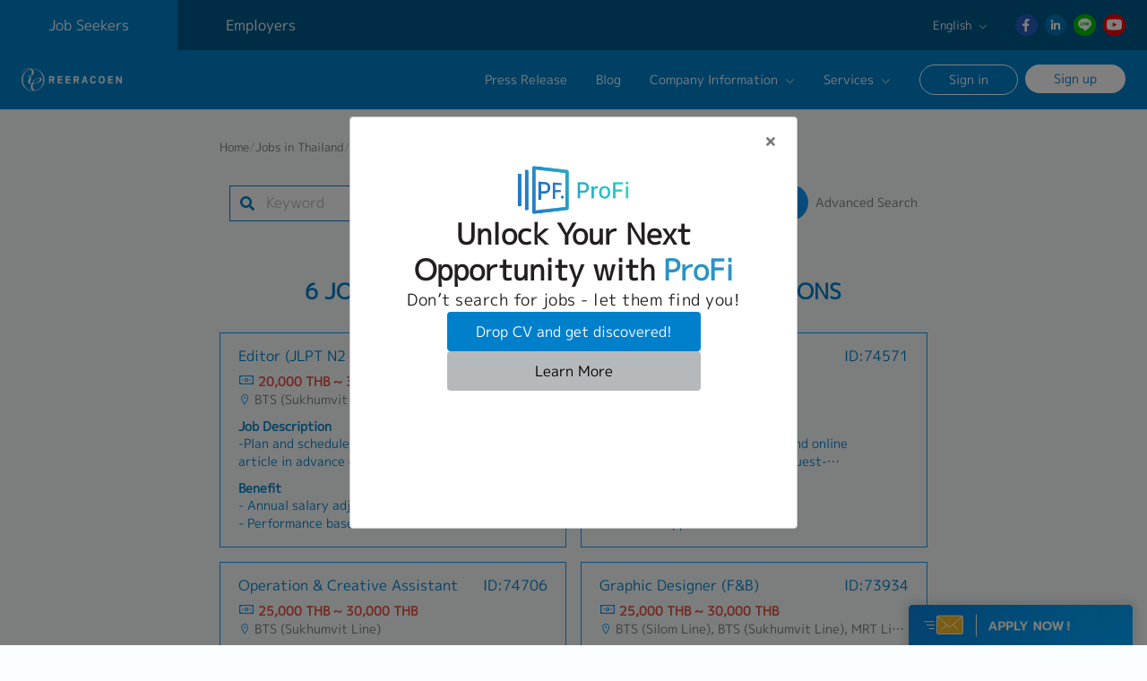

--- FILE ---
content_type: text/html; charset=utf-8
request_url: https://www.reeracoen.co.th/en/jobs/search/job_category/Creative
body_size: 11786
content:
<!DOCTYPE html><html lang="en"><head><script>(function (w, d, s, l, i) {
  w[l] = w[l] || [];
  w[l].push({'gtm.start': new Date().getTime(), event: 'gtm.js'});
  var f = d.getElementsByTagName(s)[0], j = d.createElement(s), dl = l != 'dataLayer' ? '&l=' + l : '';
  j.async = true;
  j.src = 'https://www.googletagmanager.com/gtm.js?id=' + i + dl;
  f.parentNode.insertBefore(j, f);
})(window, document, 'script', 'dataLayer', 'GTM-NBNH9P');</script><!-- TikTok pixel tag is rendered on the production environment  --><link rel="stylesheet" href="https://dpw9s9toxnu6e.cloudfront.net/assets/application-0c0e900efcc9b9e5035b3069bc27a8b8b233bbd8b7d94f49ffedc9b407a76578.css" media="all" data-turbolinks-track="reload" /><script src="https://dpw9s9toxnu6e.cloudfront.net/assets/application-b835a5c2b473ac0686fb77c4b42f1dbce5b84458ffb1132f0326f2df0955ce2a.js"></script><meta name="viewport" content="width=device-width, initial-scale=1" /><title>Change jobs in Thailand: List of Creative Job Openings</title>
<link rel="apple-touch-icon" type="image/png" href="https://dpw9s9toxnu6e.cloudfront.net/assets/apple-touch-icon-8559f9565e42e08b1e9c54d90faf5ad62e49b778df30192eb6e5cd4c045b14fe.png" sizes="180x180">
<link rel="icon" type="image/png" href="https://dpw9s9toxnu6e.cloudfront.net/assets/favicon-32x32-d5e0918c88dabe55b2aced93a54fad2981323d08d14b358524f936e0cbc451ac.png" sizes="32x32">
<link rel="icon" type="image/png" href="https://dpw9s9toxnu6e.cloudfront.net/assets/favicon-16x16-6a8347424c2a6557887ff3c2f6ce12131338e54a2aa8dd51f509731a45609e9f.png" sizes="16x16">
<link rel="manifest" href="https://dpw9s9toxnu6e.cloudfront.net/assets/site-488e5c53ca8accb2b434a8fed5e81a61b9dfbe37eaccd524251b6cb49e999558.webmanifest">
<link rel="mask-icon" href="https://dpw9s9toxnu6e.cloudfront.net/assets/safari-pinned-tab-43d3552f76d8f5113ce8459fd6643fe49974ce82a5a014e413ec97ed7f819ce0.svg" color="#0080cb">
<meta name="description" content="List of Creative job openings in Thailand. For those considering a job change in Thailand and looking for Creative positions, we offer recommended job information.">
<link rel="canonical" href="https://www.reeracoen.co.th/en/jobs/search/job_category/Creative">
<link rel="alternate" href="https://www.reeracoen.co.th/en/jobs/search/job_category/Creative" hreflang="en">
<link rel="alternate" href="https://www.reeracoen.co.th/ja/jobs/search/job_category/%E3%82%AF%E3%83%AA%E3%82%A8%E3%82%A4%E3%83%86%E3%82%A3%E3%83%96" hreflang="ja">
<link rel="alternate" href="https://www.reeracoen.co.th/th/jobs/search/job_category/%E0%B8%87%E0%B8%B2%E0%B8%99%E0%B8%84%E0%B8%A3%E0%B8%B5%E0%B9%80%E0%B8%AD%E0%B8%97%E0%B8%B5%E0%B8%9F" hreflang="th">
<link rel="alternate" href="https://www.reeracoen.co.th/zh-cn/jobs/search/job_category/%E5%88%9B%E6%84%8F" hreflang="zh-CN">
<meta property="og:title" content="Change jobs in Thailand: List of Creative Job Openings">
<meta property="og:type" content="website">
<meta property="og:description" content="List of Creative job openings in Thailand. For those considering a job change in Thailand and looking for Creative positions, we offer recommended job information.">
<meta property="og:url" content="https://www.reeracoen.co.th/en/jobs/search/job_category/Creative">
<meta property="og:image" content="https://dk3kkoz29pzyk.cloudfront.net/images/ogp_image.png?v=2">
<meta property="og:site_name" content="Reeracoen Thailand">
<meta property="fb:app_id" content="191391548169078">
<meta name="twitter:card" content="summary">
<meta name="twitter:site" content="REERACOEN">
<meta name="msapplication-TileColor" content="#0080cb">
<meta name="theme-color" content="#ffffff"><meta name="csrf-param" content="authenticity_token" />
<meta name="csrf-token" content="WQPYfogO9ynkShGImyfhdszRlHH7ELgu2ZvztQ5_Ie0bxL3nrTsF0OVBiQuBKMbHAtSO_lr9pTks_aJwmVuMtA" /><link rel="stylesheet" href="https://dpw9s9toxnu6e.cloudfront.net/assets/ruby_gems-351ce4ea3923a1e88cd4263af5b175ec891f1345d0e84908994a854ab55c0477.css" media="all" data-turbolinks-track="reload" /><link rel="stylesheet" href="https://dpw9s9toxnu6e.cloudfront.net/assets/application-0c0e900efcc9b9e5035b3069bc27a8b8b233bbd8b7d94f49ffedc9b407a76578.css" media="all" data-turbolinks-track="reload" /><link rel="stylesheet" href="https://dpw9s9toxnu6e.cloudfront.net/assets/jobs-c40d510856dc467282abe73c55e67cc89fae40992961f93426b32124dfc822c7.css" media="all" data-turbolinks-track="reload" /><script type="application/ld+json">{"@context":"http://schema.org/","@type":"Organization","name":"Reeracoen Recruitment","alternateName":"Reeracoen Recruitment Co., Ltd.","url":"https://www.reeracoen.co.th","logo":"https://dpw9s9toxnu6e.cloudfront.net/assets/layouts/logo-ed55d6eb256ac4657cd38364b807ef96efac6e457f8d62d88d2fc8019b5b6254.png","description":"Recruitment Agency","address":[{"@type":"PostalAddress","streetAddress":"801 8th Floor, Mercury Tower, 540 Ploenchit Road, Lumphini, Pathum Wan, Bangkok 10330","addressLocality":"Bangkok","postalCode":10330,"addressCountry":"TH"},{"@type":"PostalAddress","streetAddress":"4/222 Harbormall Bldg. Unit 10C04-05, 10th Floor, Moo 10, Sukhumvit Road Thungsukhla, Sriracha, Chonburi 20230 Thailand","addressLocality":"Chonburi","postalCode":20230,"addressCountry":"TH"}],"sameAs":["https://www.facebook.com/ReeracoenRecruitment/","https://line.me/R/ti/p/%40ltj1961t","https://line.me/R/ti/p/@007isqqb?oat_content=url","https://www.linkedin.com/company/reeracoen-recruitment-co--ltd/","https://web.facebook.com/sourcedoutrcnth?_rdc=1\u0026_rdr","https://line.me/R/ti/p/@009zjojf","https://www.linkedin.com/company/reeracoen-recruitment-co--ltd/"]}</script></head><body><noscript><iframe height="0" src="https://www.googletagmanager.com/ns.html?id=GTM-NBNH9P" style="display:none;visibility:hidden" width="0"></iframe></noscript><div id="fb-root"></div><script crossorigin="anonymous" src="https://connect.facebook.net/en_US/sdk.js#xfbml=1&amp;version=v4.0"></script><div id="page"><header><nav class="fixed transparent"><div class="top"><div class="menu"><ul class="list"><li class="for-job-seeker active"><a href="/en">Job Seekers</a></li><li class="for-employer"><a href="/en/employers">Employers</a></li></ul></div><div class="side"><div class="language"><p class="title">English<i class="las fa-angle-down"></i></p><div class="list"><ul><li class="en"><a href="/en/jobs/search/job_category/Creative">English</a></li><li class="ja"><a href="/ja/jobs/search/job_category/%E3%82%AF%E3%83%AA%E3%82%A8%E3%82%A4%E3%83%86%E3%82%A3%E3%83%96">日本語</a></li><li class="th"><a href="/th/jobs/search/job_category/%E0%B8%87%E0%B8%B2%E0%B8%99%E0%B8%84%E0%B8%A3%E0%B8%B5%E0%B9%80%E0%B8%AD%E0%B8%97%E0%B8%B5%E0%B8%9F">ภาษาไทย</a></li><li class="zh-cn"><a href="/zh-cn/jobs/search/job_category/%E5%88%9B%E6%84%8F">簡体中文</a></li></ul></div></div><div class="social"><ul class="list"><li class="facebook"><a target="_blank" rel="noopener" href="https://www.facebook.com/ReeracoenRecruitment/"><i class="lab fa-facebook-f"></i></a></li><li class="linkedin"><a target="_blank" rel="noopener" href="https://www.linkedin.com/company/reeracoen-recruitment-co--ltd/"><i class="lab fa-linkedin-in"></i></a></li><li class="line"><a target="_blank" rel="noopener" href="https://line.me/R/ti/p/%40ltj1961t"><svg xmlns="http://www.w3.org/2000/svg" height="1000" width="1000" viewBox="0 0 1000 1000">
  <glyph glyph-name="line" unicode="&#xED4C;" horiz-adv-x="1000"></glyph>
  <path d="M502.4 83.9c135.10000000000002 3.8999999999999915 257.80000000000007 44.599999999999994 352.4 149.7 104.10000000000002 115.6 111.40000000000009 270.70000000000005 13.600000000000023 391.9-97.89999999999998 121.5-225.19999999999993 207.60000000000002-361.2 281.29999999999995-11.699999999999989 6.300000000000068-25.69999999999999 13.800000000000068-37.5 5.900000000000091-15.099999999999966-10.100000000000023-6.199999999999989-26.800000000000068-3.8000000000000114-40.30000000000007 11.900000000000034-65.89999999999998 7.100000000000023-73.19999999999993-56.099999999999966-86.29999999999995-85.40000000000003-17.800000000000068-165-48.80000000000007-231.60000000000002-107-151.7-132.5-154.5-337-6-473.5 92.19999999999999-84.80000000000003 204.10000000000002-118.70000000000002 330.2-121.70000000000002z m78.89999999999998 365.6c-2.5 1.1999999999999886-5 2.5-7.599999999999909 3.6999999999999886-25.300000000000068-33.30000000000001-50.60000000000002-66.59999999999997-75.80000000000007-100.09999999999997-7.699999999999989-10.200000000000045-16.599999999999966-17.700000000000045-30.099999999999966-14.200000000000045-14.300000000000011 3.7000000000000455-17.100000000000023 15.900000000000034-17.19999999999999 28.100000000000023-0.4000000000000341 51.60000000000002-0.4000000000000341 103.30000000000001-0.20000000000004547 154.89999999999998 0.10000000000002274 15.800000000000068 5.300000000000011 30.800000000000068 23.700000000000045 30.399999999999977 17.899999999999977-0.39999999999997726 23.099999999999966-14.399999999999977 22.799999999999955-31-0.39999999999997726-27.099999999999966-0.0999999999999659-54.19999999999993-0.0999999999999659-81.39999999999998 33.30000000000001 30.80000000000001 58.30000000000001 64.20000000000005 83.30000000000001 97.5 7.399999999999977 9.899999999999977 16.199999999999932 18.600000000000023 29.899999999999977 14.300000000000068 13.600000000000023-4.300000000000068 16.399999999999977-16 16.399999999999977-28.700000000000045v-155c0-16.19999999999999-4.2999999999999545-30.5-23.5-29.80000000000001-19.600000000000023 0.6000000000000227-21.399999999999977 16.5-21.5 31.80000000000001-0.2999999999999545 26.69999999999999-0.10000000000002274 53.10000000000002-0.10000000000002274 79.5z m75.60000000000002-6.800000000000011h0.20000000000004547c0 26.5-0.20000000000004547 53 0.10000000000002274 79.40000000000003 0.09999999999990905 16.100000000000023 5.699999999999932 30.399999999999977 23.5 31.299999999999955 29 1.5 58.19999999999993 1.2000000000000455 87.19999999999993-0.39999999999997726 12.800000000000068-0.7000000000000455 22.100000000000023-9.799999999999955 21.100000000000023-24.200000000000045-0.8999999999999773-12.199999999999932-9.799999999999955-18.999999999999943-21.100000000000023-20.199999999999932-14.399999999999977-1.6000000000000227-29.100000000000023-1.6000000000000227-43.60000000000002-1.400000000000034-14.599999999999909 0.19999999999998863-21.699999999999932-5-21.199999999999932-20.899999999999977 0.5-14.600000000000023 8.199999999999932-17.69999999999999 20.299999999999955-17.600000000000023 13.200000000000045 0.10000000000002274 26.5 0.4000000000000341 39.700000000000045-0.5 14.5-1.099999999999966 26-7.5 25.799999999999955-24.099999999999966-0.1999999999999318-14.800000000000011-11.600000000000023-20.100000000000023-24-21.80000000000001-10.399999999999977-1.400000000000034-21.100000000000023-0.6000000000000227-31.699999999999932-1-14-0.6000000000000227-30.700000000000045 3.5-30-20.100000000000023 0.6999999999999318-24.5 18.899999999999977-16.599999999999966 31.799999999999955-18 9.200000000000045-1 18.600000000000023 0.30000000000001137 27.799999999999955-0.5999999999999659 14.400000000000091-1.3000000000000114 26.5-7 26.100000000000023-23.700000000000045-0.2999999999999545-14.5-11.299999999999955-19.299999999999955-23.899999999999977-22-86.5-18.599999999999966-108.10000000000002-1.5-108.20000000000005 86.20000000000005 0.10000000000002274 6.399999999999977 0.10000000000002274 13 0.10000000000002274 19.599999999999966z m-439 2.400000000000034c2.842170943040401e-14 25.19999999999999-0.19999999999998863 50.299999999999955 0.10000000000002274 75.5 0.19999999999998863 17.799999999999955 6.699999999999989 32.299999999999955 26.5 33.10000000000002 27.69999999999999 1.1999999999999318 55.60000000000002 1.099999999999909 83.30000000000001-0.5 12.399999999999977-0.7000000000000455 23.19999999999999-8.700000000000045 23-22.90000000000009-0.19999999999998863-14.199999999999932-11-20.399999999999977-23.600000000000023-22.299999999999955-7.800000000000011-1.1999999999999886-16.099999999999966-1.8999999999999773-23.80000000000001-0.6999999999999886-33.5 5.599999999999966-40.5-11-38.5-40.60000000000002 2.1000000000000227-30.30000000000001 0.30000000000001137-60.89999999999998 0.4000000000000341-91.39999999999998 0.0999999999999659-18.100000000000023-0.9000000000000341-37.400000000000034-24.80000000000001-37-21.30000000000001 0.30000000000001137-22.599999999999994 18.599999999999966-22.80000000000001 35.099999999999966 0 24 0.10000000000002274 47.80000000000001 0.20000000000001705 71.70000000000005z m153.5-5c0 27.799999999999955-0.39999999999997726 55.69999999999999 0.10000000000002274 83.5 0.30000000000001137 16.399999999999977 7.899999999999977 30.100000000000023 25.5 28.899999999999977 14.899999999999977-1 21.5-13.899999999999977 21.5-28.899999999999977 0-53 0.19999999999998863-106-0.10000000000002274-159-0.0999999999999659-15.100000000000023-7.399999999999977-26.200000000000045-23.399999999999977-26.5-16.80000000000001-0.4000000000000341-22.899999999999977 12.099999999999966-23.399999999999977 26.5-0.7000000000000455 25.099999999999966-0.10000000000002274 50.299999999999955-0.20000000000004547 75.5z"></path>
</svg></a></li><li class="youtube"><a target="_blank" rel="noopener" href="https://www.youtube.com/channel/UC5UzgqEIXeFGDRnrHyB8kig"><svg xmlns="http://www.w3.org/2000/svg" version="1.1" id="Layer_1" x="0px" y="0px" viewBox="0 0 512 512" style="enable-background:new 0 0 512 512;" xml:space="preserve">
  <path class="st0" d="M501.5,133.1c-5.9-21.9-23.2-39.2-45.1-45.1C416.3,77,256,77,256,77S95.7,77,55.7,87.5  c-21.5,5.9-39.2,23.6-45.1,45.5C0,173.2,0,256.2,0,256.2s0,83.5,10.5,123.1c5.9,21.9,23.2,39.2,45.1,45.1c40.5,11,200.3,11,200.3,11  s160.3,0,200.3-10.5c21.9-5.9,39.2-23.2,45.1-45.1C512,339.7,512,256.7,512,256.7S512.4,173.2,501.5,133.1z M205,333V179.5  l133.3,76.8L205,333z"></path>
</svg></a></li></ul></div></div></div><div class="main"><div class="logo"><a href="/en"><picture><source type="image/webp" data-srcset="https://dpw9s9toxnu6e.cloudfront.net/assets/layouts/logo-53c70c858b7dc7e1e49fffa9de11efc9f5ae2bdaea3fd4e6e5f0ed33736bd1a6.webp" /><img alt="Reeracoen Recruitment Co.,Ltd." data-src="https://dpw9s9toxnu6e.cloudfront.net/assets/layouts/logo-ed55d6eb256ac4657cd38364b807ef96efac6e457f8d62d88d2fc8019b5b6254.png" class="lazy" src="" /></picture></a></div><div class="job-search"><form action="/en/jobs" accept-charset="UTF-8" method="get"><ul class="field"><li class="keyword"><input placeholder="Keyword" type="text" name="s[keyword]" id="s_keyword" /></li><li class="industry"><input name="s[industry]" type="hidden" value="" autocomplete="off" /><select multiple="multiple" class="ui dropdown selection" name="s[industry]" id="s_industry"><option value="">Industry</option>
<option value="11085">Call Center</option>
<option value="11086">Construction</option>
<option value="11087">Consulting</option>
<option value="11088">Education</option>
<option value="11089">Food &amp; Beverage </option>
<option value="11090">Government/Non-Govemental Oganization</option>
<option value="11091">Hospitality/Tourism&amp;Leisure</option>
<option value="11092">Telecommunication</option>
<option value="11093">Software</option>
<option value="11094">Web Service</option>
<option value="11095">Hardware</option>
<option value="11096">Banking</option>
<option value="11097">Insurance</option>
<option value="11098">Leasing/Hire Purchase</option>
<option value="11099">Finance(Other)</option>
<option value="11100">Logistics</option>
<option value="11101">Medical</option>
<option value="11102">Trading</option>
<option value="11103">Manufacturing</option>
<option value="11104">Machinery/Heavy Machine</option>
<option value="11105">Printing/Packaging</option>
<option value="11106">Retail</option>
<option value="11107">Real Estate</option>
<option value="11108">Oil&amp;Gas</option>
<option value="11109">Advertising Agent</option>
<option value="11110">Utilities</option>
<option value="11111">Agriculture</option>
<option value="11112">Other</option></select></li><li class="working-location"><input name="s[working_location]" type="hidden" value="" autocomplete="off" /><select multiple="multiple" class="ui dropdown selection" name="s[working_location]" id="s_working_location"><option value="">Work Location</option>
<option value="10726">Bangkok (Central)</option>
<option data-parent-code="10726" value="10727">- BTS (Silom Line)</option>
<option data-parent-code="10726" value="10728">- BTS (Sukhumvit Line)</option>
<option data-parent-code="10726" value="10729">- MRT Line</option>
<option data-parent-code="10726" value="10730">- Rama III</option>
<option data-parent-code="10726" value="10731">- Ratchadapisek - Phetchaburi</option>
<option data-parent-code="10726" value="11027">- Phaya Thai</option>
<option data-parent-code="10726" value="11028">- Ratchathewi</option>
<option data-parent-code="10726" value="11029">- Pathum Wan</option>
<option data-parent-code="10726" value="11030">- Huai Khwang</option>
<option data-parent-code="10726" value="11031">- Dusit</option>
<option data-parent-code="10726" value="11032">- Phra Nakhon</option>
<option data-parent-code="10726" value="11033">- Pom Prap Sattru Phai</option>
<option data-parent-code="10726" value="11034">- Samphanthawong</option>
<option value="10732">Bangkok (North)</option>
<option data-parent-code="10732" value="10734">- Changwattana - Ngam Wong Wan</option>
<option data-parent-code="10732" value="10735">- Lat Phrao</option>
<option data-parent-code="10732" value="10736">- Din Daeng/Vibhavadi/Don Muang</option>
<option data-parent-code="10732" value="11035">- Sai Mai</option>
<option data-parent-code="10732" value="11036">- Lak Si</option>
<option value="10737">Bangkok (South)</option>
<option data-parent-code="10737" value="10738">- Rama II</option>
<option data-parent-code="10737" value="10739">- Phra Pradaeng - Suksawat</option>
<option data-parent-code="10737" value="11037">- BangBon</option>
<option data-parent-code="10737" value="11038">- Rat Burana</option>
<option data-parent-code="10737" value="11039">- Phasi Charoen</option>
<option data-parent-code="10737" value="11040">- Nong Khaem</option>
<option data-parent-code="10737" value="11041">- Bang Khae</option>
<option data-parent-code="10737" value="11042">- Bang Khun Thian</option>
<option data-parent-code="10737" value="11043">- Bang Kho Laem</option>
<option data-parent-code="10737" value="11044">- Chom Thong</option>
<option data-parent-code="10737" value="11065">- Thung Khru</option>
<option value="10741">Bangkok (East)</option>
<option data-parent-code="10741" value="10742">- King Kaew- Suvarnabhumi</option>
<option data-parent-code="10741" value="10743">- Latkrabang</option>
<option data-parent-code="10741" value="10744">- Srinakarin - Pattanakarn - Pravet</option>
<option data-parent-code="10741" value="10746">- Bangna</option>
<option data-parent-code="10741" value="10747">- All Airport Link Lines</option>
<option data-parent-code="10741" value="10748">- Ramkhamhaeng/Bangkapi/Bueng Kum</option>
<option data-parent-code="10741" value="11045">- Khlong Sam Wa</option>
<option data-parent-code="10741" value="11046">- Khan Na Yao</option>
<option data-parent-code="10741" value="11047">- Saphan Sung</option>
<option data-parent-code="10741" value="11048">- Min Buri</option>
<option data-parent-code="10741" value="11049">- Nong Chok</option>
<option data-parent-code="10741" value="11050">- Suan Luang</option>
<option value="10749">Bangkok (West)</option>
<option data-parent-code="10749" value="10750">- Talingchan-Pinklao</option>
<option data-parent-code="10749" value="10751">- Phutthamonthon - Nakhon Pathom</option>
<option data-parent-code="10749" value="11051">- Thawi Watthana</option>
<option data-parent-code="10749" value="11052">- Bangkok Noi</option>
<option data-parent-code="10749" value="11053">- Bangkok Yai</option>
<option data-parent-code="10749" value="11054">- Bang Phlat</option>
<option data-parent-code="10749" value="11055">- Bang Sue</option>
<option data-parent-code="10749" value="11056">- Khlong San</option>
<option data-parent-code="10749" value="11057">- Thon Buri</option>
<option value="10752">Chonburi</option>
<option value="10759">Rayong</option>
<option value="11874">Samutprakarn</option>
<option value="11884">Pathumthani</option>
<option value="11892">Chachoengsao</option>
<option value="11904">Ayutthaya</option>
<option value="11914">Prachinburi</option>
<option value="11838">Saraburi</option>
<option value="10767">Other Province</option>
<option data-parent-code="10767" value="10769">- Samutsakorn-Samutsongkram</option>
<option data-parent-code="10767" value="10771">- Phuket</option>
<option data-parent-code="10767" value="10772">- Chiang Mai</option>
<option data-parent-code="10767" value="10775">- Nonthaburi</option>
<option data-parent-code="10767" value="10967">- Chiang Rai</option>
<option data-parent-code="10767" value="10968">- Nakhon Ratchasima</option>
<option data-parent-code="10767" value="10969">- Lamphun</option>
<option data-parent-code="10767" value="10970">- Lampang</option>
<option data-parent-code="10767" value="10971">- Sing Buri</option>
<option data-parent-code="10767" value="10778">- Other (Thailand)</option>
<option value="10779">Other Countries</option>
<option data-parent-code="10779" value="10780">- Indonesia</option>
<option data-parent-code="10779" value="10781">- Phillipines</option>
<option data-parent-code="10779" value="10782">- Malaysia</option>
<option data-parent-code="10779" value="10783">- Cambodia</option>
<option data-parent-code="10779" value="10784">- Japan</option>
<option data-parent-code="10779" value="10785">- Singapore</option>
<option data-parent-code="10779" value="10786">- Vietnam</option>
<option data-parent-code="10779" value="10787">- China</option>
<option data-parent-code="10779" value="10920">- Chine (Shanghai)</option>
<option data-parent-code="10779" value="10788">- Taiwan</option>
<option data-parent-code="10779" value="10789">- Hongkong</option>
<option data-parent-code="10779" value="10790">- India</option>
<option data-parent-code="10779" value="10791">- Korea</option>
<option data-parent-code="10779" value="10792">- Laos</option>
<option data-parent-code="10779" value="10945">- Australia</option>
<option data-parent-code="10779" value="10793">- Other (Countries)</option></select></li></ul><div class="submit"><button name="button" type="submit">Search</button></div></form></div><div class="side"><div class="menu"><ul class="list"><li class="news-and-event"><a href="/en/press_releases">Press Release</a></li><li class="blog"><a target="_blank" href="https://blog.reeracoen.co.th/en/articles/">Blog</a></li><li class="company-info"><p class="title">Company Information<i class="las fa-angle-down"></i></p><div class="sub-list"><ul><li class="about-us"><a href="/en/info">About Us</a></li><li class="philosophy"><a href="/en/philosophy">Philosophy</a></li><li class="message"><a href="/en/message">Group CEO Message</a></li><li class="contact"><a href="/en/contacts/new">Contact Our Career Advisor</a></li><li class="recruitment"><a href="/en/recruitments">Work With Us</a></li></ul></div></li><li class="services"><p class="title">Services<i class="las fa-angle-down"></i></p><div class="sub-list"><ul><li class="career-consultation"><a href="/en/services/career_consultation">Career Consultation Service</a></li></ul></div></li></ul></div><div class="user"><ul class="list"><li class="sign-in"><a href="/en/users/sign_in">Sign in</a></li><li class="sign-up"><a href="/en/users/sign_up">Sign up</a></li></ul></div><div class="btn"><span></span><span></span><span></span></div></div></div><div class="mobile"><div class="close"><span></span><span></span><span></span></div><div class="menu"><ul class="list"><li class="news-and-event"><a href="/en/press_releases">Press Release</a></li><li class="blog"><a target="_blank" href="https://blog.reeracoen.co.th/en/articles/">Blog</a></li><li class="company-info"><p class="title">Company Information<i class="las fa-angle-down"></i></p><div class="sub-list"><ul><li class="about-us"><a href="/en/info">About Us</a></li><li class="philosophy"><a href="/en/philosophy">Philosophy</a></li><li class="message"><a href="/en/message">Group CEO Message</a></li><li class="contact"><a href="/en/contacts/new">Contact Our Career Advisor</a></li><li class="recruitment"><a href="/en/recruitments">Work With Us</a></li></ul></div></li><li class="services"><p class="title">Services<i class="las fa-angle-down"></i></p><div class="sub-list"><ul><li class="career-consultation"><a href="/en/services/career_consultation">Career Consultation Service</a></li></ul></div></li></ul></div><div class="language"><div class="lead"><p>Choose Language</p></div><p class="title">English<i class="las fa-angle-down"></i></p><div class="list"><ul><li class="en"><a href="/en/jobs/search/job_category/Creative">English</a></li><li class="ja"><a href="/ja/jobs/search/job_category/%E3%82%AF%E3%83%AA%E3%82%A8%E3%82%A4%E3%83%86%E3%82%A3%E3%83%96">日本語</a></li><li class="th"><a href="/th/jobs/search/job_category/%E0%B8%87%E0%B8%B2%E0%B8%99%E0%B8%84%E0%B8%A3%E0%B8%B5%E0%B9%80%E0%B8%AD%E0%B8%97%E0%B8%B5%E0%B8%9F">ภาษาไทย</a></li><li class="zh-cn"><a href="/zh-cn/jobs/search/job_category/%E5%88%9B%E6%84%8F">簡体中文</a></li></ul></div></div><div class="user"><ul class="list"><li class="sign-in"><a href="/en/users/sign_in">Sign in</a></li><li class="sign-up"><a href="/en/users/sign_up">Sign up</a></li></ul></div></div><div class="mobile-job-search"><div class="btn"><div class="div"><i class="las fa-search"></i>Search Job</div></div><div class="job-search"><form action="/en/jobs" accept-charset="UTF-8" method="get"><ul class="field"><li class="keyword"><input placeholder="Keyword" type="text" name="s[keyword]" id="s_keyword" /></li><li class="industry"><input name="s[industry]" type="hidden" value="" autocomplete="off" /><select multiple="multiple" class="ui dropdown selection" name="s[industry]" id="s_industry"><option value="">Industry</option>
<option value="11085">Call Center</option>
<option value="11086">Construction</option>
<option value="11087">Consulting</option>
<option value="11088">Education</option>
<option value="11089">Food &amp; Beverage </option>
<option value="11090">Government/Non-Govemental Oganization</option>
<option value="11091">Hospitality/Tourism&amp;Leisure</option>
<option value="11092">Telecommunication</option>
<option value="11093">Software</option>
<option value="11094">Web Service</option>
<option value="11095">Hardware</option>
<option value="11096">Banking</option>
<option value="11097">Insurance</option>
<option value="11098">Leasing/Hire Purchase</option>
<option value="11099">Finance(Other)</option>
<option value="11100">Logistics</option>
<option value="11101">Medical</option>
<option value="11102">Trading</option>
<option value="11103">Manufacturing</option>
<option value="11104">Machinery/Heavy Machine</option>
<option value="11105">Printing/Packaging</option>
<option value="11106">Retail</option>
<option value="11107">Real Estate</option>
<option value="11108">Oil&amp;Gas</option>
<option value="11109">Advertising Agent</option>
<option value="11110">Utilities</option>
<option value="11111">Agriculture</option>
<option value="11112">Other</option></select></li><li class="working-location"><input name="s[working_location]" type="hidden" value="" autocomplete="off" /><select multiple="multiple" class="ui dropdown selection" name="s[working_location]" id="s_working_location"><option value="">Work Location</option>
<option value="10726">Bangkok (Central)</option>
<option data-parent-code="10726" value="10727">- BTS (Silom Line)</option>
<option data-parent-code="10726" value="10728">- BTS (Sukhumvit Line)</option>
<option data-parent-code="10726" value="10729">- MRT Line</option>
<option data-parent-code="10726" value="10730">- Rama III</option>
<option data-parent-code="10726" value="10731">- Ratchadapisek - Phetchaburi</option>
<option data-parent-code="10726" value="11027">- Phaya Thai</option>
<option data-parent-code="10726" value="11028">- Ratchathewi</option>
<option data-parent-code="10726" value="11029">- Pathum Wan</option>
<option data-parent-code="10726" value="11030">- Huai Khwang</option>
<option data-parent-code="10726" value="11031">- Dusit</option>
<option data-parent-code="10726" value="11032">- Phra Nakhon</option>
<option data-parent-code="10726" value="11033">- Pom Prap Sattru Phai</option>
<option data-parent-code="10726" value="11034">- Samphanthawong</option>
<option value="10732">Bangkok (North)</option>
<option data-parent-code="10732" value="10734">- Changwattana - Ngam Wong Wan</option>
<option data-parent-code="10732" value="10735">- Lat Phrao</option>
<option data-parent-code="10732" value="10736">- Din Daeng/Vibhavadi/Don Muang</option>
<option data-parent-code="10732" value="11035">- Sai Mai</option>
<option data-parent-code="10732" value="11036">- Lak Si</option>
<option value="10737">Bangkok (South)</option>
<option data-parent-code="10737" value="10738">- Rama II</option>
<option data-parent-code="10737" value="10739">- Phra Pradaeng - Suksawat</option>
<option data-parent-code="10737" value="11037">- BangBon</option>
<option data-parent-code="10737" value="11038">- Rat Burana</option>
<option data-parent-code="10737" value="11039">- Phasi Charoen</option>
<option data-parent-code="10737" value="11040">- Nong Khaem</option>
<option data-parent-code="10737" value="11041">- Bang Khae</option>
<option data-parent-code="10737" value="11042">- Bang Khun Thian</option>
<option data-parent-code="10737" value="11043">- Bang Kho Laem</option>
<option data-parent-code="10737" value="11044">- Chom Thong</option>
<option data-parent-code="10737" value="11065">- Thung Khru</option>
<option value="10741">Bangkok (East)</option>
<option data-parent-code="10741" value="10742">- King Kaew- Suvarnabhumi</option>
<option data-parent-code="10741" value="10743">- Latkrabang</option>
<option data-parent-code="10741" value="10744">- Srinakarin - Pattanakarn - Pravet</option>
<option data-parent-code="10741" value="10746">- Bangna</option>
<option data-parent-code="10741" value="10747">- All Airport Link Lines</option>
<option data-parent-code="10741" value="10748">- Ramkhamhaeng/Bangkapi/Bueng Kum</option>
<option data-parent-code="10741" value="11045">- Khlong Sam Wa</option>
<option data-parent-code="10741" value="11046">- Khan Na Yao</option>
<option data-parent-code="10741" value="11047">- Saphan Sung</option>
<option data-parent-code="10741" value="11048">- Min Buri</option>
<option data-parent-code="10741" value="11049">- Nong Chok</option>
<option data-parent-code="10741" value="11050">- Suan Luang</option>
<option value="10749">Bangkok (West)</option>
<option data-parent-code="10749" value="10750">- Talingchan-Pinklao</option>
<option data-parent-code="10749" value="10751">- Phutthamonthon - Nakhon Pathom</option>
<option data-parent-code="10749" value="11051">- Thawi Watthana</option>
<option data-parent-code="10749" value="11052">- Bangkok Noi</option>
<option data-parent-code="10749" value="11053">- Bangkok Yai</option>
<option data-parent-code="10749" value="11054">- Bang Phlat</option>
<option data-parent-code="10749" value="11055">- Bang Sue</option>
<option data-parent-code="10749" value="11056">- Khlong San</option>
<option data-parent-code="10749" value="11057">- Thon Buri</option>
<option value="10752">Chonburi</option>
<option value="10759">Rayong</option>
<option value="11874">Samutprakarn</option>
<option value="11884">Pathumthani</option>
<option value="11892">Chachoengsao</option>
<option value="11904">Ayutthaya</option>
<option value="11914">Prachinburi</option>
<option value="11838">Saraburi</option>
<option value="10767">Other Province</option>
<option data-parent-code="10767" value="10769">- Samutsakorn-Samutsongkram</option>
<option data-parent-code="10767" value="10771">- Phuket</option>
<option data-parent-code="10767" value="10772">- Chiang Mai</option>
<option data-parent-code="10767" value="10775">- Nonthaburi</option>
<option data-parent-code="10767" value="10967">- Chiang Rai</option>
<option data-parent-code="10767" value="10968">- Nakhon Ratchasima</option>
<option data-parent-code="10767" value="10969">- Lamphun</option>
<option data-parent-code="10767" value="10970">- Lampang</option>
<option data-parent-code="10767" value="10971">- Sing Buri</option>
<option data-parent-code="10767" value="10778">- Other (Thailand)</option>
<option value="10779">Other Countries</option>
<option data-parent-code="10779" value="10780">- Indonesia</option>
<option data-parent-code="10779" value="10781">- Phillipines</option>
<option data-parent-code="10779" value="10782">- Malaysia</option>
<option data-parent-code="10779" value="10783">- Cambodia</option>
<option data-parent-code="10779" value="10784">- Japan</option>
<option data-parent-code="10779" value="10785">- Singapore</option>
<option data-parent-code="10779" value="10786">- Vietnam</option>
<option data-parent-code="10779" value="10787">- China</option>
<option data-parent-code="10779" value="10920">- Chine (Shanghai)</option>
<option data-parent-code="10779" value="10788">- Taiwan</option>
<option data-parent-code="10779" value="10789">- Hongkong</option>
<option data-parent-code="10779" value="10790">- India</option>
<option data-parent-code="10779" value="10791">- Korea</option>
<option data-parent-code="10779" value="10792">- Laos</option>
<option data-parent-code="10779" value="10945">- Australia</option>
<option data-parent-code="10779" value="10793">- Other (Countries)</option></select></li></ul><div class="submit"><button name="button" type="submit">Search</button></div></form></div></div></nav></header><div id="content"><div class="wrapper"><nav><ul id="breadcrumb"><li><a class="breadcrumb-link" href="/en">Home</a></li><span class="breadcrumb-separator">/</span><li><a class="breadcrumb-link" href="/en/jobs">Jobs in Thailand</a></li><span class="breadcrumb-separator">/</span><li><span class="breadcrumb-page">Creative</span></li></ul></nav></div><div id="jobs" class="index"><div id="profi-modal" class="modal"><div class="close-button"><i class="fas fa-times"></i></div><div class="modal-content"><div class="logo"><img src="https://dpw9s9toxnu6e.cloudfront.net/assets/shared/profi/logo-0f03ac958fe0e2c42e6b0505486e2dc747c165ae5767e206b9fee00b1f7c3760.svg" /></div><div class="title">Unlock Your Next Opportunity with <span class="blue-color">ProFi</span></div><div class="desc">Don’t search for jobs - let them find you!</div><div class="buttons"><div class="button apply-button"><a target="_blank" href="https://pro-fi.co/interview">Drop CV and get discovered!</a></div><div class="button more-button"><a target="_blank" href="https://pro-fi.co">Learn More</a></div></div></div></div><div class="wrapper"><div class="inner"><div class="search"><form action="/en/jobs" accept-charset="UTF-8" method="get"><div class="keyword"><div class="field"><label><input placeholder="Keyword" type="text" name="s[keyword]" id="s_keyword" /><span><i class="fas fa-search"></i></span></label><div class="btn"><button name="button" type="submit">Search Job</button><a href="/en/jobs/search?s%5Bjob_category%5D=11079">Advanced Search</a></div></div></div></form></div><div class="main"><div class="title"><h1>6 Jobs: Job Vacancies for Creative Positions</h1></div><ul class="list"><li><a href="/en/jobs/74105"><div class="title"><h4><span class="position">Editor (JLPT N2 up)</span><span class="id">ID:74105</span></h4><span class="salary"><i class="las fa-money-bill"></i>20,000 THB ~ 30,000 THB</span><span class="location"><i class="las fa-map-marker"></i>BTS (Sukhumvit Line)</span></div><div class="detail"><div class="description"><h5>Job Description</h5><p>-Plan and schedule the creation of each article in advance on a weekly basis.-Generate story ideas and feature proposals aligned with business trends.-Attend seminars, events, or press conferences as assigned to cover news, and summarize the gathered information - Conduct interviews with executives or serve as an interpreter during interviews, summarize the details, and research additional information to support article writing.- Responsible for translating between Thai and Japanese (both Thai-to-Japanese and Japanese-to-Thai).-Write and edit analytical articles from various business perspectives to be published through different media channels.-Proofread, edit, and adjust article content and images to ensure accuracy and appropriateness for the target audience.-Coordinate with the Editorial and Graphic Design teams to produce articles that align with the objectives and editorial plans.-Prepare and submit work reports, including issues, obstacles, solutions, opinions, and suggestions to improve work efficiency and effectiveness to supervisors.</p></div><div class="benefit"><h5>Benefit</h5><p>- Annual salary adjustment<br />- Performance based bonus<br />- Paid annual leave <br />- Social security and Group health insurance<br />- Quarterly or Annual company party<br />- Annual domestic company retreat<br />- 10 day New Year holiday<br />- Provident fund<br />- Hybrid work arrangement</p></div></div></a></li><li><a href="/en/jobs/74571"><div class="title"><h4><span class="position">Graphic Designer</span><span class="id">ID:74571</span></h4><span class="salary"><i class="las fa-money-bill"></i>25,000 THB ~ 30,000 THB</span><span class="location"><i class="las fa-map-marker"></i>BTS (Silom Line)</span></div><div class="detail"><div class="description"><h5>Job Description</h5><p>- Create all design for printing and online according to marketing team request- Proofread printed media and submit to related units to check before publishing- Develop and produce digital content including social media posts, short videos, reels,stories, product photos, and campaign assets.- Keep up to date with current marketing trends to improve the performance of the team- Work experience from Advertising /Digital Agency/ Brand Marketing is preferable- Responsible for creating visual materials that enhance brand presence in retail environments. This role supports Visual Merchandising Design (VMD) by producing graphics for in-store displays, POS materials, product launches, retail campaigns, and seasonal promotions.- The designer ensures all visual executions are consistent with brand identity and optimized for the customer shopping experience.</p></div><div class="benefit"><h5>Benefit</h5><p>- Social security<br />- Medical Support <br />- Bonus<br />- Annual health check-up<br />- Free cosmetics <br />- Special discount (Company product)<br />- Others<br />- Annual Leave:<br />After 1 year: 6 days<br />Year 2: 8 days<br />Year 3: 10 days<br />Maximum: 14 days</p></div></div></a></li><li><a href="/en/jobs/74706"><div class="title"><h4><span class="position">Operation &amp; Creative Assistant</span><span class="id">ID:74706</span></h4><span class="salary"><i class="las fa-money-bill"></i>25,000 THB ~ 30,000 THB</span><span class="location"><i class="las fa-map-marker"></i>BTS (Sukhumvit Line)</span></div><div class="detail"><div class="description"><h5>Job Description</h5><p>- General admin support for project and training operations- Prepare documents, slides, checklists, forms, and internal files- Assist with program logistics, calendars, and material preparation- Basic design work for presentation decks, banners, EDMs, and social posts- Support on-site workshop logistics when needed- Coordinate between teams to ensure smooth operational workflow- Maintain databases, participant lists, and tracking sheets</p></div><div class="benefit"><h5>Benefit</h5><p>- Annual leave 10–17 days (tenure-based)<br />- Public holidays: 16 days/year<br />- Hybrid working structure<br />- Group insurance<br />- High exposure to Thai and international clients<br />- Growth &amp; capability development in every project</p></div></div></a></li><li><a href="/en/jobs/73934"><div class="title"><h4><span class="position">Graphic Designer (F&amp;B)</span><span class="id">ID:73934</span></h4><span class="salary"><i class="las fa-money-bill"></i>25,000 THB ~ 30,000 THB</span><span class="location"><i class="las fa-map-marker"></i>BTS (Silom Line), BTS (Sukhumvit Line), MRT Line, Rama III, Ratchadapisek - Phetchaburi, Phaya Thai, Ratchathewi, Pathum Wan, Huai Khwang, Dusit, Phra Nakhon, Pom Prap Sattru Phai, Samphanthawong</span></div><div class="detail"><div class="description"><h5>Job Description</h5><p>1. Graphic design and produce visual materials for both online and offline channels, including social media assets, marketing materials, and printed media.2. Create illustrations and graphic elements for marketing, PR, and presentation purposes.3. Plan, shoot (if required), edit, and produce short-form videos for digital platforms, websites, and advertising use.4. Enhance video content with motion graphics, text, music, and sound effects to improve engagement.5. Collaborate closely with marketing, content, and related teams to understand objectives and target audiences.6. Present creative work, gather feedback, and revise designs and videos according to brand direction and management input.7. Ensure all outputs strictly follow brand guidelines, are accurate, well-organized, and delivered on time.</p></div><div class="benefit"><h5>Benefit</h5><p>- Social security<br />- Bonus (annual or special performance-based incentives)<br />- Performance-based compensation (e.g. commission, sales incentives)</p></div></div></a></li><li><a href="/en/jobs/18775"><div class="title"><h4><span class="position">Game Programmer (Japanese Game Company)</span><span class="id">ID:18775</span></h4><span class="salary"><i class="las fa-money-bill"></i>35,000 THB ~ 50,000 THB</span><span class="location"><i class="las fa-map-marker"></i>BTS (Silom Line)</span></div><div class="detail"><div class="description"><h5>Job Description</h5><p>The member will be involved in development by putting all of the skills into it.- Game engine development (Unreal Engine)- Write program for Mobile and Console (PS Vita/PS4/PC Online) Game- Technical investigation- Project management- Cooperate with other members of the development team- Test &amp; Bug fixing</p></div><div class="benefit"><h5>Benefit</h5><p>- Social Security Insurance<br />- Fitness or Language school Fee(English or Japanese) *MAX 1,000THB / month<br />- OT or After project holiday<br />- Bonus: once/year, (average 1.5~2.0 months)*depending on company performance<br />- Salary increase :once/year(average 7.0%)<br />- Paid holidays :after probation</p></div></div></a></li><li><a href="/en/jobs/73813"><div class="title"><h4><span class="position">Technical Editor (อุตสาหกรรมเครื่องปรับอากาศ)</span><span class="id">ID:73813</span></h4><span class="salary"><i class="las fa-money-bill"></i>25,000 THB ~ 35,000 THB</span><span class="location"><i class="las fa-map-marker"></i>King Kaew- Suvarnabhumi , Latkrabang, Srinakarin - Pattanakarn - Pravet, Bangna, All Airport Link Lines, Ramkhamhaeng/Bangkapi/Bueng Kum, Khlong Sam Wa, Khan Na Yao, Saphan Sung, Min Buri, Nong Chok, Suan Luang</span></div><div class="detail"><div class="description"><h5>Job Description</h5><p>Product category: อุตสาหกรรมเครื่องปรับอากาศ- Prepare, rewrite, and edit drafts for technical documents, or supervise others who do this work.- Read copy or proof to detect and correct errors in layout, spelling, punctuation, and syntax.- Allocate print space for text, photos, and illustrations.- Review and approve proofs submitted by graphic designer prior to submission to client or publication.- Confer with management, translation and editorial staff members regarding overall workflow.- Meet with clients to discuss projects and resolve problems.</p></div><div class="benefit"><h5>Benefit</h5><p>- ประกันสังคม<br />- ตรวจสุขภาพประจำปี<br />- ประกันสุขภาพและประกันชีวิต<br />- โบนัสขึ้นอยู่กับผลงานของบริษัท<br />- โอที<br />- ค่าอาหาร<br />- ค่าเดินทาง<br />- กองทุนสำรองเลี้ยงชีพ<br />- กิจกรรมทีม<br />- ท่องเที่ยวประจำปี 1 ครั้ง/ปี<br />- วันกีฬาสี งานเลี้ยงปีใหม่<br />- ฝึกอบรม<br />- รางวัลทักษะภาษา<br />- เงินช่วยเหลือเพื่อพัฒนาทักษะ<br />(งานแต่งงาน/งานศพ/ทุนการศึกษา/ค่าเลี้ยงดูบุตร)</p></div></div></a></li></ul></div></div></div></div><div id="fixed-banner"><div class="desktop loading"><div class="title"><picture><source type="image/webp" media="(min-width: 769px)" data-srcset="https://dpw9s9toxnu6e.cloudfront.net/assets/fixed-banner/new_user_registration/en/title-662ed5819dcb66ea7c8ca6c864f0741bf36a5260e240eae9c9ded6d31b899802.webp" /><img alt="Apply Now!" data-src="https://dpw9s9toxnu6e.cloudfront.net/assets/fixed-banner/new_user_registration/en/title-b752ba43853c7bc532a4a7b9b2c9f355395e0f0c7a2f0103ac9e242041c51dc3.jpg" class="lazy" src="" /></picture><span class="arrow"><svg><!-- SVG file not found: 'fixed-banner/arrow.svg' --></svg></span></div><div class="main"><picture><source type="image/webp" media="(min-width: 769px)" data-srcset="https://dpw9s9toxnu6e.cloudfront.net/assets/fixed-banner/new_user_registration/en/main-b8b38d4621f11a7feeee5b4088418125ec44321e08e9edcb803bc616ad6ab4a7.webp" /><img alt="Increase chance of getting job within 1 month." data-src="https://dpw9s9toxnu6e.cloudfront.net/assets/fixed-banner/new_user_registration/en/main-5fc123d3a1843374710cb8e9f1055917ce3ac5c4840f1e0121094f07ac608ecb.jpg" class="lazy" src="" /></picture></div><div class="btn"><a href="/en/users/sign_up">Click!</a></div></div><div class="mobile loading"><div class="side"><div class="btn"><a data-toggle="modal" data-target="#fixed-banner .mobile .modal" href=""><picture><source type="image/webp" media="(max-width: 768px)" data-srcset="https://dpw9s9toxnu6e.cloudfront.net/assets/fixed-banner/new_user_registration/en/side-btn-4794d3389ffb7b252acf2b9e1edff978bb3e701c3671303bed8f9bd0a72413be.webp" /><img alt="Apply Now!" data-src="https://dpw9s9toxnu6e.cloudfront.net/assets/fixed-banner/new_user_registration/en/side-btn-ccdeb03557a9d0d21d9a7f56a5368c5bc69e4e45c80264a2473bac04e12b0343.jpg" class="lazy" src="" /></picture></a></div></div><div class="modal fade"><div class="modal-dialog modal-dialog-centered"><div class="modal-content"><div class="title"><picture><source type="image/webp" media="(max-width: 768px)" data-srcset="https://dpw9s9toxnu6e.cloudfront.net/assets/fixed-banner/new_user_registration/en/title-662ed5819dcb66ea7c8ca6c864f0741bf36a5260e240eae9c9ded6d31b899802.webp" /><img alt="Apply Now!" data-src="https://dpw9s9toxnu6e.cloudfront.net/assets/fixed-banner/new_user_registration/en/title-b752ba43853c7bc532a4a7b9b2c9f355395e0f0c7a2f0103ac9e242041c51dc3.jpg" class="lazy" src="" /></picture><span class="close" data-dismiss="modal"><i class="las fa-times"></i></span></div><div class="main"><picture><source type="image/webp" media="(max-width: 768px)" data-srcset="https://dpw9s9toxnu6e.cloudfront.net/assets/fixed-banner/new_user_registration/en/main-b8b38d4621f11a7feeee5b4088418125ec44321e08e9edcb803bc616ad6ab4a7.webp" /><img alt="Increase chance of getting job within 1 month." data-src="https://dpw9s9toxnu6e.cloudfront.net/assets/fixed-banner/new_user_registration/en/main-5fc123d3a1843374710cb8e9f1055917ce3ac5c4840f1e0121094f07ac608ecb.jpg" class="lazy" src="" /></picture></div><div class="btn"><a href="/en/users/sign_up">Click!</a></div></div></div></div></div></div></div><footer><div class="boxes"><div class="box b1"><div class="logo"><a href="/en"><img alt="Reeracoen Recruitment Co.,Ltd." src="https://dpw9s9toxnu6e.cloudfront.net/assets/layouts/logo-ed55d6eb256ac4657cd38364b807ef96efac6e457f8d62d88d2fc8019b5b6254.png" /></a></div><div class="location"><ul class="list"><li class="bangkok"><h3>Bangkok Branch</h3><div class="address"><p>801 8th Floor, Mercury Tower, 540 Ploenchit Road, Lumphini, Pathum Wan, Bangkok 10330</p></div><div class="phone-number"><a href="tel:+66022539800"><i class="las fa-phone"></i><span>(+66) 02-253-9800</span></a></div></li><li class="chonburi"><h3>Chonburi Branch</h3><div class="address"><p>4/222 Harbormall Bldg. Unit 10C04-05, 10th Floor, Moo 10, Sukhumvit Road Thungsukhla, Sriracha, Chonburi 20230 Thailand</p></div><div class="phone-number"><a href="tel:+66038111256"><i class="las fa-phone"></i><span>(+66) 03-811-1256</span></a></div></li></ul></div><div class="social"><h3>Follow Us</h3><ul class="list"><li class="facebook"><a target="_blank" rel="noopener" href="https://www.facebook.com/ReeracoenRecruitment/"><i class="lab fa-facebook-f"></i></a></li><li class="linkedin"><a target="_blank" rel="noopener" href="https://www.linkedin.com/company/reeracoen-recruitment-co--ltd/"><i class="lab fa-linkedin-in"></i></a></li><li class="line"><a target="_blank" rel="noopener" href="https://line.me/R/ti/p/%40ltj1961t"><i class="lab fa-line"></i></a></li><li class="youtube"><a target="_blank" rel="noopener" href="https://www.youtube.com/channel/UC5UzgqEIXeFGDRnrHyB8kig"><i class="lab fa-youtube"></i></a></li><li class="mail"><a href="mailto:info@reeracoen.co.th"><i class="las fa-envelope"></i></a></li></ul></div></div><div class="box b2"><div class="branch"><h3>Group Companies</h3><ul class="list"><li class="thailand"><a target="_blank" rel="noopener" href="https://www.reeracoen.co.th">Reeracoen Thailand</a></li><li class="singapore"><a target="_blank" rel="noopener" href="https://www.reeracoen.sg">Reeracoen Singapore</a></li><li class="malaysia"><a target="_blank" rel="noopener" href="https://www.reeracoen.com.my">Agensi Pekerjaan Reeracoen Malaysia</a></li><li class="taiwan"><a target="_blank" rel="noopener" href="https://www.reeracoen.tw">Reeracoen Taiwan</a></li><li class="vietnam"><a target="_blank" rel="noopener" href="https://www.reeracoen.com.vn">Reeracoen Vietnam</a></li><li class="rcnjp"><a target="_blank" rel="noopener" href="https://www.reeracoen.co.jp/">Reeracoen Japan</a></li></ul></div><div class="group-services"><h3>Group Services</h3><ul class="list"><li class="abroaders-career"><a target="_blank" rel="noopener" href="https://career.abroaders.jp/">Abroaders Career</a></li></ul></div></div><div class="box b3"><div class="menu"><ul class="list"><li><a href="/en/info">About Us</a></li><li><a href="/en/privacy_policy">Privacy Policy</a></li><li><a href="/en/term">Terms Of Use</a></li><li><a href="/en/site_map">Site Map</a></li></ul></div></div></div><div class="copyright"><p>© 2018-2026 REERACOEN</p></div></footer></div><script src="https://dpw9s9toxnu6e.cloudfront.net/assets/application-b835a5c2b473ac0686fb77c4b42f1dbce5b84458ffb1132f0326f2df0955ce2a.js" data-turbolinks-track="reload"></script></body></html>

--- FILE ---
content_type: text/plain
request_url: https://www.google-analytics.com/j/collect?v=1&_v=j102&a=153066837&t=pageview&_s=1&dl=https%3A%2F%2Fwww.reeracoen.co.th%2Fen%2Fjobs%2Fsearch%2Fjob_category%2FCreative&ul=en-us%40posix&dt=Change%20jobs%20in%20Thailand%3A%20List%20of%20Creative%20Job%20Openings&sr=1280x720&vp=1280x720&_u=YEBAAAABAAAAAC~&jid=2109785245&gjid=411759832&cid=275166640.1769001753&tid=UA-46068942-1&_gid=869274947.1769001753&_r=1&_slc=1&gtm=45He61g1n71NBNH9Pv71604156za200zd71604156&gcd=13l3l3l3l1l1&dma=0&tag_exp=103116026~103200004~104527907~104528501~104684208~104684211~105391253~115938466~115938468~116744866~117041587~117091819&z=324034661
body_size: -451
content:
2,cG-CQ0LE87LKN

--- FILE ---
content_type: text/plain
request_url: https://dpw9s9toxnu6e.cloudfront.net/assets/fixed-banner/new_user_registration/en/title-662ed5819dcb66ea7c8ca6c864f0741bf36a5260e240eae9c9ded6d31b899802.webp
body_size: 2578
content:
RIFF  WEBPVP8 �
  06 �*�Z >�H�K%�#!�3�H�	M���1������Uz��Zd.��o��ݽ��|�g�#��������o=ڿ�~������ ���?�[��+���;�k�[�w����m�X�%�K����r�E��YZ ��W4 �A��w�ŧ��O�Cic�R����x#]0�p"t�墅�AS���	��4gq�����ȣ���j1P_3��/�b�S]o�;H�Q�)n�DT��i%��Z�)�ښ�|��7�r��墶�rnm�I��o7�P��/�1��zu0E)����F*	l;��J�%�����'8̶9�����J+����7hO=7��r����θ�6�7�굥 9��d��(��OV��L�E1����DV�؁�pt�1<g����ָ� \k��ZIi:�/�'ҠK��sY���P���� 1���]��x-$2z  �������6��f���4(�z��e����˾������iг�0�:�)���E�T����� ��f��@g�x�l�5�X�dx"���t�g7D�}�S6�g$�z���@o��ݙ�&�/���P���+#��a��M1�j�����1RV�Na]�>V���!e;E�q��:�!�(F�e�f�q��"��ʀ>��r��x���ۀ�Lp�&0	�M�$��?������n�翝�X�J7yݠ���c��a9Um=J-c�*Z������[�#ߥ��ڥ�ې�%�w�L8�X�|�ׁ^�� ���ɏ8]��;�&2� �l�˵H�%�J?��~ﷇ���]�Y}��&�Fb"�R���^x�Q��\)�����Y?Q��S��I�S;�$9b�:/���M����Z���E�1�͍�]�m ,^�����j��3�%{����{MP�H֪��L��Ϋks�b����Z�>�(�z^��tG ��i��Y�X!_@3�����9�,��� {|l[K�3��d�R������Y6�W[�U��~Ռ;�Ν�r��9���xΘqD������Oc���*{A�c����s{5���Q�o~-����dT���=�Q���EP(D��#5hh�kIN���_Uy=#�~*]VE��J>�K����g��~��*�ͻ����J�>���I��W���.��0Aqp��)Q�:�"R����������߱��jf5�s@9�ॼ)�k,`��R�A|R�v-9���p����������n3Ni�5<�?�y��|4���ߟg�C��x<�Y�_��S}0`=%7�޸h�|h�Cf��It]�ہ�V1Y��[������n8b� ��%�߁��[Ѥ�<�U�5:���vm)i��5��)_rΏq�n���WR�F[w��?�;-W'�����m�ߖ�m��"\ �����qZa���Y�B�����Rv�P�I#b;��(n\ P���1�k���ή��F�R���&�5 ;��_^��f���g����%�}���k٭�w��Z&��i�>�xʂ��ʊ�x� �̾��A,�G|�Fځ˼`.���&�O����O���h�r�`_5`��b\�Ub�oNT����^�}:g��u �^����0OnD�����v��`��X&g���|�ݸ������z�8�.KB�w�ܜ=��/��j
mƓ!��[_�ZS/���-�}��6`�)źo�ڶ	�H��l�K����߿����!� ���<�㚚�s�����A�e����Ԅ^+��AXg �S[9�,�f��o��a��p�'��� t~���T��R	��Y��	�����f�����>�3=�b8 �+<�p��o��l�-^��0�d���ӏ�!��a��/��d��|����;���
�"&�}�X����q�vƠ�*���4.��ţ��o�-��/X^A��墒�E��7]�O�&|���Ģ%�\iA� ]��ђ�qv�-���5X�r���Ҩ�8�����-��H������
�x�j�oc^�G���H,���s�1��}�gs��n �|���\Z�8ǖ�x��9�ZI{s.a��]��5��S`O���%Pr ��HV��[���֟" D��'AtKy����UE��yL�pnq���|���h��%D�wE�½3�r(y��ʙ*o��ZC���o��-�G���	�s��(M�n:���`�%�,q����(t?�ႅ��-���%-�=���O�h�5���NM�E��Y�:�__�"�vR������l�d+:w1��ݙ�g
��� ������I�ݹa�=b�m���ڌ:�Iᅫr5�܎��Vw'��I�#K�gd�&�Z���换��e3� A��8b�}����\x2r���*�Iq��]`�	PB�Q�BM�|�r����۰�zԇ�ƭ|Ӎ� 7 BP�'��x�vKҿ(ev�.�>Bm���Y�%dٚ��Xߝif��_:QZ�7��UR�g:�a_��"FWI����U9��A�Z�Q���z>㱅�@y +�k@����׫-�uʎ|����+�>1W$�d�M�u!��+�-����# �x�./���^4T���Q㈉�����?�3	��8�*��L����T��f���>1���6�+�Z�5NЪ�@�>��4SF��<���)܄��T���E*��X��Ox���=V\^<1p�	vn���h�JecmCm�
��������e��0��?b�� wmgF� ��7>��,9gmߧ΋hn�l�7�+"���{�`���8  

--- FILE ---
content_type: text/plain
request_url: https://dpw9s9toxnu6e.cloudfront.net/assets/layouts/logo-53c70c858b7dc7e1e49fffa9de11efc9f5ae2bdaea3fd4e6e5f0ed33736bd1a6.webp
body_size: 4319
content:
RIFF�  WEBPVP8X
   0   + J  ICCP�    �lcms@  mntrRGB XYZ �    2 +acspAPPL                          ��     �-lcms                                               desc      @cprt  `   6wtpt  �   chad  �   ,rXYZ  �   bXYZ  �   gXYZ      rTRC      gTRC      bTRC      chrm  4   $dmnd  X   $dmdd  |   $mluc          enUS   $    G I M P   b u i l t - i n   s R G Bmluc          enUS       P u b l i c   D o m a i n  XYZ       ��     �-sf32     B  ����%  �  ����������  �  �nXYZ       o�  8�  �XYZ       $�  �  ��XYZ       b�  ��  �para        ff  �  Y  �  
[chrm         ��  T|  L�  ��  &g  \mluc          enUS       G I M Pmluc          enUS       s R G BALPH  ����:���=g&2q�ݛ��xq'���]�_J]��*H�q��RڤA��n���z�ӕ�#7"b��$�%v1u�٩���X�"BH�4�������_�q�82��H�m��{r�5C,�����3�6�V�A�'~+����0K�V�Rn��ɞe��Č?�uh� �����t,�(�XU|-э�m=sbA� [�ݛ���o���;SkXEZp���oP�%�������\���P�Iz�`R�h��`C���T�y巕u���o�PG4�l;=5F�;d y}UDꬻsuB�?���%a�k�pu3Q��8�$��m{���#�&��_��*F��� �������>���U�2V4�Ȟ,˝��F$jE�)A~YȚyV�V��&Z�h�~���=����?��&T|�v�d�Um�y�bH��J���Zn�!���yW�	�|֋���Ł~׶A�[�S�ǈ�a�}�!Q[�o�&��D����bf�Y�^S��)�|��Ҵ-s�NS�dW��#=�r��?���D������d]��_>!�����ZO̮v�{����v��i{���K������}�T����V��Y�gYV����L�O�� )�	N������g���&�m� L�:���R�U.��_-���X%f�w����؄Ǿ{wd���
8U��k`��$k``��_*�k8���/�n�w����R�r(J2bm���ٷK��j��dEGr=����dEGR-��~����d���"�h����mF��|kzC���#6�;�{���V5�Ɋ�>�z	�dG�X�*�~ң ��rH�ƍ���{���c���m¥Y��畷;�T*^����yz	����d�^�L���Y�u��U����07�����*B']v���qyy��b�K��{}��q�K�,ZInw�����j��a��/ ��jF��|k�M��u��(�B�5^��&i����H��n�߫��B1�ރ5��:Q�Px��VZ�
!+�S����\�L�+�q�_���_嚁f�'��;q��}�T1� ���3 �E+<���!��?�/�����	'"M��ɦYm6�NB<i��iiiOn����Tsn_�����Z�ƥi��Z���4m��ws g��}�����Ϯ���-���t�B�l���6u�L�x���4�e����2�ް��px�jFt�O��k������~�CMxYD�R�(��F�0IL���*&��	~�eW����[��_�W)�.p4LǾ�ci|����ӱb���*l ���9`{�����}|������N�Tބ�m��1JG���U�Ӭ��>b}8��ꄂR8_Ai�
z�����%�4� ^��f�}pO2p6��OZ���8�?�A�~kt�jq�[�V��."� ��ye�k�Y\���<�����*A[��b�"[W���X'�v��/�́��!���(dB�|�%K�}g�5��f�V�9ZD�A^�&�@�0��$��5��F����8�Z?Av����*����Ե��
:��/c�Nǘ�c�'L�&�u5f{	�=UT��qc�(�(f��xE^
�ל���D������ī�1Z{p��Ζ����;��*�J��Ȕb8���	�)��w���/�XU헩�Fk���v��%(��9�����v+��Go����8'��aŔ�6���#�O|�X�^m�>��W��5�����@z{QxxFj� y]��@Q�)�;�zcK!3A�.�B���+��5�
 ���in�C�
ݯ��K�m�7�����ޮ(F�s[P������0�J���E7O+tˇ�L�<l�V�P<b 4�0��,�N���A��"�o kl:���̐p1����Y�s6Rs�p����)z��('�ױ"#K����yP�dJ����ޘR���v��Y�k�¤�m�l;��.�t0�5��Z5�����z���Z""Ê)m���_�4��&F��ƔӎT+H�-�gS+9���[�!��([_6T�R���n��&\�M	���7��VW;_?��v�Őm-�wHd݀�Fl/�΢��7�tQ�L+�_;�o���A&�b�H�<Hoj�!&���}r;�o�T�t	�y�ҥ����z�o+t��
��k�t,�Sqjg��D�}�7�C�9(l���>9E;�[C�,���w=Ds��܎&�n�<,3�bVAO�:�H�{p3Q��=�?�ԉ��(J�����k�$�wӉ���v6�,dB)���u<ӌ.�9�w���r�ܻx�o!��@F�d�NW���1x�X���_/�yXGV������B-����@����3K�BQG��Z�42�xf��e�ǳP��m,%��
����3��u(l�0ɬ��e"3��e�B�3P�D��={����P��]೺"8�p$L'd7poz�O۫��D�c�D:��J-�]v�]@n��\��7���Z[E7�=�l�e��n�t���V+~m�|�ff���P�?V͙x?\'�m�ӓ�1(&�]��z6~x�� +�n>6o��)�f��i�Ȁ���g Y�5���],�G�����.����"1K�ށ̖��@�.�IfX7 [����i5˄��:������-�
��R��?�= Txuɨo�Թ���nn `���1����ZQm�8{��-�D�uy���<�r�9]���4�C6�7щ��cE;�}��֓�_�x����>���	bH�$�P�#ς3ՀĿ^�E$�� ֘�Ϟ��٪n�bt��s�l�ū2���{��^��^���=O!��Rt�LP��x���z���u:ey<��ӑ�.7G���ֺ_=7WT��!�jx~]S]�S��.E��
���N�!�۝%����$l�ǹ\�ۡ��b<oN|n����?��2J��^���V)�)-,�}������Ɋ��zz}Ɋ��Zz�����4$����w�V�$��c�^�G���'����[����p���l?���Im�^3ɑ������HNy$@K�&;�$�s�VňHl�E��}�I���;�����ϑ�Y�������@��K��P�bLDl��Y�i��e�|ޏ�/��y�`[�"�x�V�P:J��!��9�'�yR�կ�Y��U�;Xc1%1����Tw�0�縹�Ĕ�"��Z�d��^
0c1�պ,���ۊ���O���`}�Ӭj_�̷�a�y�|T��}7p��y�ϳ;R��xV
?
�me^r����W}������5��w��]���������}�s�YU>��'�{�Ϲ�ƀ�U��&���C���\|DM�z���L����>��������Z��^3��������K�3���D}�N����3[��o����7�+Ȩb�4�f �����`�'n^�� ~����ү66��֖o�8>8VKj(��>�'�R��_��e��Am�?|V��G������iKV����+]C����o�ӾZ�Ml]^��]�t�����k�k��Adh����ۼ��e3*�s���� �&.�Q����tI���� VP8 �   � �*,K >1�B�!!�  ��n�5��?�~ ~���I� �h}	�e��&� �[�Mǂ�1���]����-Z;$�����67\2��&��B��R.�6��y����u\�r9�,H�&���H�ш����k�M�
�x�  ��U�H�t���W�L���t�������Qg����W~L���i����7�����������A��ݵ���R���L�j��&:�!�����r�?���8��e@  

--- FILE ---
content_type: image/svg+xml
request_url: https://dpw9s9toxnu6e.cloudfront.net/assets/shared/profi/logo-0f03ac958fe0e2c42e6b0505486e2dc747c165ae5767e206b9fee00b1f7c3760.svg
body_size: 48595
content:
<svg width="128" height="58" viewBox="0 0 128 58" fill="none" xmlns="http://www.w3.org/2000/svg" xmlns:xlink="http://www.w3.org/1999/xlink">
<path d="M128 0H0V58H128V0Z" fill="url(#pattern0_1523_355)"/>
<defs>
<pattern id="pattern0_1523_355" patternContentUnits="objectBoundingBox" width="1" height="1">
<use xlink:href="#image0_1523_355" transform="scale(0.000520833 0.00115741)"/>
</pattern>
<image id="image0_1523_355" width="1920" height="864" preserveAspectRatio="none" xlink:href="[data-uri]"/>
</defs>
</svg>
